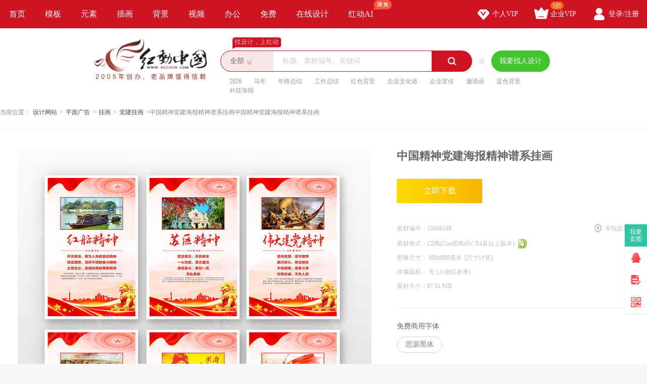

--- FILE ---
content_type: text/html; charset=gbk
request_url: https://sucai.redocn.com/13068188.html
body_size: 12480
content:
        <!DOCTYPE html>
    <html>

    <head>
        <meta name="renderer" content="webkit" />
        <meta http-equiv="X-UA-Compatible" content="IE=edge,chrome=1" />
        <meta http-equiv="Content-Type" content="text/html; charset=gbk" />
        <title>中国精神党建海报精神谱系挂画图片下载_红动中国</title>
        <meta name="keywords" content="中国精神党建海报精神谱系挂画，中国革命精神挂画" />
        <meta name="description" content="红动中国提供原创中国精神党建海报精神谱系挂画下载，作品以中国革命精神为主题而设计，可作为传承红色基因，党光辉的历程，党史学习教育，红色革命精神，中国革命精神等主题图片使用，中国精神党建海报精神谱系挂画编号13068188，格式CDR，尺寸600x900毫米，大小87.01 MB，欢迎会员进行下载。" />
        <meta http-equiv="Cache-Control" content="no-transform " />
        <meta name="applicable-device" content="pc">
                    <link rel="alternate" media="only screen and(max-width: 640px)" href="https://m.redocn.com/13068188.html">
            <meta name="mobile-agent" content="format=html5;url=https://m.redocn.com/13068188.html" />
        
        
            <link rel="canonical" href="https://sucai.redocn.com/13068188.html">
                
                <meta property="og:type" content="image" /><meta property="og:image" content="https://img.redocn.com/sheji/20230811/zhongguojingshendangjianhaibaojingshenpuxiguahua_13068188.jpg"/>
        <link rel="stylesheet" type="text/css" href="https://static.redocn.com/public/css/reset.min.css?v=202508082" />
        <link rel="stylesheet" type="text/css" href="https://static.redocn.com/public/css/redocn.min.css?v=202508082" />
        <script type="text/javascript" src="https://static.redocn.com/public/js/jquery.1.8.1.min.js?v=202508082" charset="gbk"></script>
        <script type="text/javascript" src="https://static.redocn.com/public/js/layer/layer.js?v=202508082" charset="gbk"></script>
        <script>
            var current_project = "shejigaoView";
            var site = "0";
        </script>
                        <script>
            var _hmt = _hmt || [];
            (function() {
                var hm = document.createElement("script");
                hm.src = "https://hm.baidu.com/hm.js?d77a0d3247d8a192df6cbc62c15b7879";
                var s = document.getElementsByTagName("script")[0];
                s.parentNode.insertBefore(hm, s);
            })();
        </script>
        <style>
            a{
                text-decoration: none;
            }
        </style>
    </head>

<body>

            
    <div class="hd-nav">
        <div class="g-u-wrap-1280">
            <div class="nav-tab">
                                            <div class="nav-item ">
                                <a href="https://www.redocn.com/"  class="classify">
                                    首页                                                                                                        </a>

                            </div>
                                                    <div class="nav-item ">
                                <a href="https://sucai.redocn.com/shejigao/"  class="classify">
                                    模板                                                                                                        </a>

                            </div>
                                                    <div class="nav-item ">
                                <a href="https://sucai.redocn.com/miankou/"  class="classify">
                                    元素                                                                                                        </a>

                            </div>
                                                    <div class="nav-item ">
                                <a href="https://sucai.redocn.com/katong/"  class="classify">
                                    插画                                                                                                        </a>

                            </div>
                                                    <div class="nav-item ">
                                <a href="https://sucai.redocn.com/beijingtu/"  class="classify">
                                    背景                                                                                                        </a>

                            </div>
                                                    <div class="nav-item ">
                                <a href="https://sucai.redocn.com/shipin/"  class="classify">
                                    视频                                                                                                        </a>

                            </div>
                                                    <div class="nav-item ">
                                <a href="https://sucai.redocn.com/bangong/"  class="classify">
                                    办公                                                                                                        </a>

                            </div>
                                                    <div class="nav-item ">
                                <a href="https://sucai.redocn.com/free"  class="classify">
                                    免费                                                                                                        </a>

                            </div>
                                                    <div class="nav-item ">
                                <a href="https://sucai.redocn.com/editor/"  class="classify">
                                    在线设计                                                                                                        </a>

                            </div>
                                                    <div class="nav-item ">
                                <a href="https://sucai.redocn.com/ai/"  class="classify">
                                    红动AI                                                                        <img src="https://static.redocn.com/public/images/svg/xianmian.svg" alt="" class="icon">                                </a>

                            </div>
                                    </div>
            <div class="user-menu" id="hd-user-menu"></div>
        </div>
    </div>
    <div class="hd-header hd-search default-search hd-header-search">
        <div class="g-u-wrap-1280">
            <div class="hd-logo">
                <a href="https://www.redocn.com/">
                    <img src="https://static.redocn.com/public/images/redocn/logo2020.png" alt="红动中国">
                </a>
            </div>
            <div class="hd-top-search">
                <div class="icon-slogan">找设计，上红动</div>
                <div class="search-section">
                    <div class="search-box search-box-filter">
                        
                            <div class="filter">
                                <div class="cur">
                                    <span>

                                        <i>全部</i>
                                        </if>

                                    </span>
                                </div>
                                <ul>
                                    <li data-type="0" class="current"><span>全部</span></li>
                                    <li data-type="1" ><span>设计稿</span></li>
                                    <li data-type="3" ><span>摄影图</span></li>
                                    <li data-type="5" ><span>元素库</span></li>
                                    <li data-type="2" ><span>VIP素材</span></li>
                                   

                                </ul>
                            </div>
                            <input type="hidden" id="search_t" name="t" value="0">
                            <input type="text" value="" name="keyword" class="sear-keyword" id="keyword" placeholder="标题、素材编号、关键词" autocomplete="off" />
                            <div class="search-btn">
                                <i class="iconfont">&#xe615;</i>
                            </div>
                            <div class="history-hot"></div>
                            <div class="search-match"></div>
                        
                    </div>
                    <div class="or">或</div>
                    <div class="publish-order demand-box">
                        <a  href="https://order.redocn.com/orders/addorder.htm?ent=6"  rel="nofollow"  class="publish-btn" >我要找人设计</a>
                    </div>
                </div>
                <div class="hot-keywords">
                    <span><a  href="https://so.redocn.com/2026/32303236.htm">2026</a></span><span><a  href="https://so.redocn.com/ma/c2edc4ea.htm">马年</a></span><span><a  href="https://so.redocn.com/nian/c4ead6d5d7dcbde1.htm">年终总结</a></span><span><a  href="https://so.redocn.com/gongzuo/b9a4d7f7d7dcbde1.htm">工作总结</a></span><span><a  href="https://so.redocn.com/beijing/baecc9abb1b3beb0.htm">红色背景</a></span><span><a  href="https://so.redocn.com/wenhua/c6f3d2b5cec4bbafc7bd.htm">企业文化墙</a></span><span><a  href="https://so.redocn.com/qiye/c6f3d2b5d0fbb4ab.htm">企业宣传</a></span><span><a  href="https://so.redocn.com/qingtie/d1fbc7ebbaaf.htm">邀请函</a></span><span><a  href="https://so.redocn.com/beijing/c0b6c9abb1b3beb0.htm">蓝色背景</a></span><span><a  href="https://so.redocn.com/haibao/bfc6bcbcbaa3b1a8.htm">科技海报</a></span>                </div>
            </div>
        </div>
    </div>

            
<link rel="stylesheet" type="text/css" href="https://static.redocn.com/sucai/css/sucai_new.min.css?v=202508082" /><style>
	body{background:#fff;}
	.layui-layer-title{font-weight:bold;}
</style><script>
	function centerImg(obj,w,h){
		var scale = w/h;
		var width = $(obj).width();
		var height = $(obj).height();
		var img_scale = width / height;
		if(img_scale > scale){
			$(obj).width(w);
			var new_h = $(obj).height();
			var top = parseInt(h - new_h)/2;
			$(obj).css("marginTop",top);
		}
		else{
			$(obj).height(h);
		}
	}
	function centerImg2(obj){
		var height = $(obj).attr('height');
		var top = parseInt(130 - height)/2;
		$(obj).css("marginTop",top);
	}
	function fillImg(obj){
		var width = $(obj).width();
		var height = $(obj).height();
		if(width > height){
			$(obj).height(60);
		}
		else{
			$(obj).width(60);
		}
	}
	function centerImg3(obj){
		var width = $(obj).attr('data-width');
		var height = $(obj).attr('data-height');
		var img_scale = width / height;
		var box_w = 300;
		var box_h = 422;
		var box_scale = 300/422;
		if(img_scale > box_scale){ //图片宽高比容器更大，以宽为准
			if(width < box_w){
				var top = parseInt(box_h - height)/2;
			}
			else{
				$(obj).width(box_w);
				var h = $(obj).height();
				var top = parseInt(box_h - h)/2;
			}
			$(obj).css("marginTop",top);
		}
		else{
			if(height < box_h){
				var top = parseInt(box_h - height)/2;
				$(obj).css("marginTop",top);
			}
			else{
				$(obj).height(box_h);
			}
		}
	}
</script><div class="hd-crumb g-u-wrap-1280"><i class="iconfont">&#xe632;</i>当前位置：<a style='text-decoration:none' href='/'>设计网站</a><span>&gt;</span><a style='text-decoration:none' href='https://sucai.redocn.com/pingmian/'>平面广告</a><span>&gt;</span><a style='text-decoration:none' href='https://sucai.redocn.com/guahua/'>挂画</a><span>&gt;</span><a style='text-decoration:none' href='https://sucai.redocn.com/guahua/dangjianguahua/'>党建挂画</a><span>&gt;</span>中国精神党建海报精神谱系挂画中国精神党建海报精神谱系挂画</div><div class="hd-sucaiview g-u-wrap-1280"><div class="content_good content_good_sjg"><div class="good_left good_color v22"><!--套图样式--><!--无套图样式--><div class="big_img_bg"><div class="img_box"><img src="https://img.redocn.com/sheji/20230811/zhongguojingshendangjianhaibaojingshenpuxiguahua_13068188.jpg" data-original="https://img.redocn.com/sheji/20230811/zhongguojingshendangjianhaibaojingshenpuxiguahua_13068188.jpg" alt="中国精神党建海报精神谱系挂画" title="中国精神党建海报精神谱系挂画" align="middle" id="img_view" class="myThumbImg" height=985 width=700  /></div></div><div class="good_contents_keywords"><p>红动中国提供原创<strong>中国精神党建海报精神谱系挂画</strong>下载，作品以中国革命精神为主题而设计，可作为传承红色基因，党光辉的历程，党史学习教育，红色革命精神，中国革命精神等主题图片使用，中国精神党建海报精神谱系挂画，编号13068188，格式CDR，尺寸600x900毫米，大小87.01 MB，欢迎会员进行下载。</p></div><div class="copyright"><p></p></div></div><div class="good_right_new"><div class="title"><h1>中国精神党建海报精神谱系挂画</h1></div><div class="about_download"><div class="operate_group"><a href="javascript:;" data-tid="13068188" data-isshangyong="0" data-isCompanyVip="0" data-type="1" class="vip download_btn go-download" rel="nofollow">							立即下载
						</a></div><div class="good_canshu"><ul><li><label>素材编号：</label><span>13068188</span></li><li class="sucai_soft"><label>素材格式：</label><span>CDR(CorelDRAW X4及以上版本)</span><img src="https://img.redocn.com/202101/20210120/20210120_fc58eef8e4c0e9e4548cXbCzGphDz6bo.png" width="20" height="20" /></li><li><label>图像尺寸： </label><span>600x900毫米<i class="compute">[尺寸计算]</i></span></li><li><label>肖像版权： </label><span>无 (人物仅参考)</span></li><!--						2023-08-11 09:37:15--><li class="add_time_lis"></li><li><label>素材大小：</label><span>87.01 MB</span></li><li class="down_time_li" ></li></ul><a href="javascript:;" class="report_btn">举报反馈</a></div></div><div class="free_font"><div class="tit">免费商用字体</div><ul><li>思源黑体</li></ul></div><style>
			.dangtip{margin-top:18px;line-height:22px;padding:0 0 30px;border-bottom:1px solid #eee;}
			.dangtip p{color:#da0024;}
			.dangtip p a{color:#da0024;text-decoration:underline;}
			.dangtip .way{color:#999;}
			.dangtip .way span{display:block;}
			.dangtip .way a{display:inline-block;margin-right:10px;text-decoration:underline;color:#999;}
			.dangtip .way a:hover{color:#FF0129;}
		</style><div class="dangtip"></div><!--公益素材专属说明--><div class="about_designer"><span style="font-size: 1.17em;">供稿设计师</span><div class="info"><dl><dd><img src="https://img.redocn.com/avatar/008/81/60/148237630031_avatar_big.jpg" alt="" /><span>独家</span></dd><dt><div class="name">连儿风格</div><div class="go_work">作品：8842张</div></dt></dl></div></div><div class="zhuanji_sucai"><div class="tit"><a rel="nofollow" href="https://so.redocn.com/haibao/zj/17851.htm" class="name">井冈山精神挂画素材</a><a rel="nofollow" href="https://so.redocn.com/haibao/zj/17851.htm" target="_blank" class="iconfont more_btn">&#xe648;</a></div><div class="show_sucai_box"><a href="https://sucai.redocn.com/13092403.html" title="传承革命精神中国精神党建挂画"><img src="https://img.redocn.com/sheji/20230905/chuanchenggemingjingshenzhongguojingshendangjianguahua_13092403_small.jpg" alt="" width="106" height="190" onload="centerImg2(this);" /></a><a href="https://sucai.redocn.com/13222940.html" title="学习中国精神之井冈山精神党建海报"><img src="https://img.redocn.com/sheji/20240117/xuexizhongguojingshenzhijinggangshanjingshendangjianhaibao_13222940_small.jpg" alt="" width="106" height="149" onload="centerImg2(this);" /></a><a href="https://sucai.redocn.com/13184224.html" title="中国精神井冈山精神党建海报"><img src="https://img.redocn.com/sheji/20231207/zhongguojingshenjinggangshanjingshendangjianhaibao_13184224_small.jpg" alt="" width="106" height="149" onload="centerImg2(this);" /></a><a href="https://sucai.redocn.com/13154266.html" title="简约党建中国精神宣传海报"><img src="https://img.redocn.com/sheji/20231107/jianyuedangjianzhongguojingshenxuanchuanhaibao_13154266_small.jpg" alt="" width="106" height="149" onload="centerImg2(this);" /></a><a href="https://sucai.redocn.com/13151664.html" title="弘扬学习井冈山精神党建海报"><img src="https://img.redocn.com/sheji/20231106/hongyangxuexijinggangshanjingshendangjianhaibao_13151664_small.jpg" alt="" width="106" height="149" onload="centerImg2(this);" /></a><a href="https://sucai.redocn.com/13151018.html" title="简约中国精神海报宣传套图"><img src="https://img.redocn.com/sheji/20231103/jianyuezhongguojingshenhaibaoxuanchuantaotu_13151018_small.jpg" alt="" width="106" height="149" onload="centerImg2(this);" /></a><a href="https://sucai.redocn.com/13151017.html" title="中国精神海报套图"><img src="https://img.redocn.com/sheji/20231103/zhongguojingshenhaibaotaotu4_13151017_small.jpg" alt="" width="106" height="149" onload="centerImg2(this);" /></a><a href="https://sucai.redocn.com/13148715.html" title="红色党建风井冈山精神宣传海报"><img src="https://img.redocn.com/sheji/20231101/hongsedangjianfengjinggangshanjingshenxuanchuanhaibao_13148715_small.jpg" alt="" width="106" height="149" onload="centerImg2(this);" /></a><a href="https://sucai.redocn.com/13148712.html" title="党建风井冈山精神宣传海报"><img src="https://img.redocn.com/sheji/20231101/dangjianfengjinggangshanjingshenxuanchuanhaibao_13148712_small.jpg" alt="" width="106" height="149" onload="centerImg2(this);" /></a><a href="https://sucai.redocn.com/13148707.html" title="党建风井冈山精神宣传海报"><img src="https://img.redocn.com/sheji/20231101/dangjianfengjinggangshanjingshenxuanchuanhaibao_13148707_small.jpg" alt="" width="106" height="149" onload="centerImg2(this);" /></a></div></div><div class="good_sucai good_color"><div class="tit"><h2>中国革命精神挂画推荐</h2></div><div class="list"><a style="text-decoration:none" href="https://so.redocn.com/hongse/baecc9abbeabc9f1.htm">红色精神</a><a style="text-decoration:none" href="https://so.redocn.com/zhongguo/d6d0b9fabeabc9f1.htm">中国精神</a><a style="text-decoration:none" href="https://so.redocn.com/jingshen/b3a4d5f7beabc9f1.htm">长征精神</a><a style="text-decoration:none" href="https://so.redocn.com/hongse/b4abb3d0baecc9abbbf9d2f2.htm">传承红色基因</a><a style="text-decoration:none" href="https://so.redocn.com/dangjian/baecc9abb8efc3fcbeabc9f1.htm">红色革命精神</a><a style="text-decoration:none" href="https://so.redocn.com/dangjian/bda8b5b3beabc9f1.htm">建党精神</a><a style="text-decoration:none" href="https://so.redocn.com/jiayougan/baecb4acbeabc9f1.htm">红船精神</a><a style="text-decoration:none" href="https://so.redocn.com/jiaoyu/b5b3cab7d1a7cfb0bdccd3fd.htm">党史学习教育</a><a style="text-decoration:none" href="https://so.redocn.com/jiayougan/beaeb8d4c9bdbeabc9f1.htm">井冈山精神</a><a style="text-decoration:none" href="https://so.redocn.com/jingshen/d1d3b0b2beabc9f1.htm">延安精神</a><a style="text-decoration:none" href="https://so.redocn.com/dangjian/b5b3b9e2bbd4b5c4c0fab3cc.htm">党光辉的历程</a><a style="text-decoration:none" href="https://so.redocn.com/jiayougan/cbd5c7f8beabc9f1.htm">苏区精神</a><a style="text-decoration:none" href="https://so.redocn.com/dangjian/d6d0b9fab8efc3fcbeabc9f1.htm">中国革命精神</a></div></div></div></div><div style="margin-top: 20px;"><h2>中国革命精神挂画图片推荐</h2></div><div class="fixbox_images"><div class=" items " id="box_item"><a  href="https://sucai.redocn.com/13052084.html" target="_blank" title="红色弘扬中国精神传承革命精神挂画" class="img_box"><div class="sign-group" data-tid="13052084"></div><img src="https://img.redocn.com/sheji/20230724/hongsehongyangzhongguojingshenchuanchenggemingjingshenguahua_13052084.jpg.400.jpg" data-height="450" data-width="320" alt="红色弘扬中国精神传承革命精神挂画" title="红色弘扬中国精神传承革命精神挂画" onload="centerImg3(this);" /><div class="sucai-title">红色弘扬中国精神传承革命精神挂画</div></a></div><div class=" items " id="box_item"><a  href="https://sucai.redocn.com/13052083.html" target="_blank" title="弘扬中国精神中国革命精神挂画" class="img_box"><div class="sign-group" data-tid="13052083"></div><img src="https://img.redocn.com/sheji/20230724/hongyangzhongguojingshenzhongguogemingjingshenguahua_13052083.jpg.400.jpg" data-height="450" data-width="320" alt="弘扬中国精神中国革命精神挂画" title="弘扬中国精神中国革命精神挂画" onload="centerImg3(this);" /><div class="sucai-title">弘扬中国精神中国革命精神挂画</div></a></div><div class=" items " id="box_item"><a  href="https://sucai.redocn.com/13052082.html" target="_blank" title="弘扬中国精神红色革命精神挂画" class="img_box"><div class="sign-group" data-tid="13052082"></div><img src="https://img.redocn.com/sheji/20230724/hongyangzhongguojingshenhongsegemingjingshenguahua_13052082.jpg.400.jpg" data-height="450" data-width="320" alt="弘扬中国精神红色革命精神挂画" title="弘扬中国精神红色革命精神挂画" onload="centerImg3(this);" /><div class="sucai-title">弘扬中国精神红色革命精神挂画</div></a></div><div class=" items " id="box_item"><a  href="https://sucai.redocn.com/13049869.html" target="_blank" title="弘扬中国精神红色革命精神宣传挂画" class="img_box"><div class="sign-group" data-tid="13049869"></div><img src="https://img.redocn.com/sheji/20230721/hongyangzhongguojingshenhongsegemingjingshenxuanchuanguahua_13049869.jpg.400.jpg" data-height="450" data-width="320" alt="弘扬中国精神红色革命精神宣传挂画" title="弘扬中国精神红色革命精神宣传挂画" onload="centerImg3(this);" /><div class="sucai-title">弘扬中国精神红色革命精神宣传挂画</div></a></div><div class=" items " id="box_item"><a  href="https://sucai.redocn.com/13049866.html" target="_blank" title="弘扬中国精神中国革命精神挂画" class="img_box"><div class="sign-group" data-tid="13049866"></div><img src="https://img.redocn.com/sheji/20230721/hongyangzhongguojingshenzhongguogemingjingshenguahua_13049866.jpg.400.jpg" data-height="450" data-width="320" alt="弘扬中国精神中国革命精神挂画" title="弘扬中国精神中国革命精神挂画" onload="centerImg3(this);" /><div class="sucai-title">弘扬中国精神中国革命精神挂画</div></a></div><div class=" items " id="box_item"><a  href="https://sucai.redocn.com/13049861.html" target="_blank" title="弘扬中国精神红色革命精神党建挂画" class="img_box"><div class="sign-group" data-tid="13049861"></div><img src="https://img.redocn.com/sheji/20230721/hongyangzhongguojingshenhongsegemingjingshendangjianguahua_13049861.jpg.400.jpg" data-height="450" data-width="320" alt="弘扬中国精神红色革命精神党建挂画" title="弘扬中国精神红色革命精神党建挂画" onload="centerImg3(this);" /><div class="sucai-title">弘扬中国精神红色革命精神党建挂画</div></a></div><div class=" items " id="box_item"><a  href="https://sucai.redocn.com/13049277.html" target="_blank" title="红色弘扬中国精神党建挂画设计" class="img_box"><div class="sign-group" data-tid="13049277"></div><img src="https://img.redocn.com/sheji/20230720/hongsehongyangzhongguojingshendangjianguahuasheji_13049277.jpg.400.jpg" data-height="450" data-width="320" alt="红色弘扬中国精神党建挂画设计" title="红色弘扬中国精神党建挂画设计" onload="centerImg3(this);" /><div class="sucai-title">红色弘扬中国精神党建挂画设计</div></a></div><div class=" items " id="box_item"><a  href="https://sucai.redocn.com/13049268.html" target="_blank" title="中国共产党人的精神谱系党建宣传挂画" class="img_box"><div class="sign-group" data-tid="13049268"></div><img src="//static.redocn.com/so/images/grey.gif" data-height="450" data-width="320" alt="中国共产党人的精神谱系党建宣传挂画" title="中国共产党人的精神谱系党建宣传挂画" data-original="https://img.redocn.com/sheji/20230720/zhongguogongchandangrendejingshenpuxidangjianxuanchuanguahua_13049268.jpg.400.jpg" class="lazy" onload="centerImg3(this);" /><div class="sucai-title">中国共产党人的精神谱系党建宣传挂画</div></a></div><div class=" items " id="box_item"><a  href="https://sucai.redocn.com/13049265.html" target="_blank" title="传承红色基因弘扬革命精神中国精神党建挂画" class="img_box"><div class="sign-group" data-tid="13049265"></div><img src="//static.redocn.com/so/images/grey.gif" data-height="450" data-width="320" alt="传承红色基因弘扬革命精神中国精神党建挂画" title="传承红色基因弘扬革命精神中国精神党建挂画" data-original="https://img.redocn.com/sheji/20230720/chuanchenghongsejiyinhongyanggemingjingshenzhongguojingshendangjianguahua_13049265.jpg.400.jpg" class="lazy" onload="centerImg3(this);" /><div class="sucai-title">传承红色基因弘扬革命精神中国精神党建挂画</div></a></div><div class=" items " id="box_item"><a  href="https://sucai.redocn.com/13047202.html" target="_blank" title="红色弘扬中国精神传承革命精神挂画" class="img_box"><div class="sign-group" data-tid="13047202"></div><img src="//static.redocn.com/so/images/grey.gif" data-height="450" data-width="320" alt="红色弘扬中国精神传承革命精神挂画" title="红色弘扬中国精神传承革命精神挂画" data-original="https://img.redocn.com/sheji/20230718/hongsehongyangzhongguojingshenchuanchenggemingjingshenguahua_13047202.jpg.400.jpg" class="lazy" onload="centerImg3(this);" /><div class="sucai-title">红色弘扬中国精神传承革命精神挂画</div></a></div><div class=" items " id="box_item"><a  href="https://sucai.redocn.com/13047200.html" target="_blank" title="弘扬中国精神红色革命精神党建挂画" class="img_box"><div class="sign-group" data-tid="13047200"></div><img src="//static.redocn.com/so/images/grey.gif" data-height="450" data-width="320" alt="弘扬中国精神红色革命精神党建挂画" title="弘扬中国精神红色革命精神党建挂画" data-original="https://img.redocn.com/sheji/20230718/hongyangzhongguojingshenhongsegemingjingshendangjianguahua_13047200.jpg.400.jpg" class="lazy" onload="centerImg3(this);" /><div class="sucai-title">弘扬中国精神红色革命精神党建挂画</div></a></div><div class=" items " id="box_item"><a  href="https://sucai.redocn.com/13047199.html" target="_blank" title="弘扬中国精神红色革命精神宣传挂画设计" class="img_box"><div class="sign-group" data-tid="13047199"></div><img src="//static.redocn.com/so/images/grey.gif" data-height="450" data-width="320" alt="弘扬中国精神红色革命精神宣传挂画设计" title="弘扬中国精神红色革命精神宣传挂画设计" data-original="https://img.redocn.com/sheji/20230718/hongyangzhongguojingshenhongsegemingjingshenxuanchuanguahuasheji_13047199.jpg.400.jpg" class="lazy" onload="centerImg3(this);" /><div class="sucai-title">弘扬中国精神红色革命精神宣传挂画设计</div></a></div><div class=" items " id="box_item"><a  href="https://sucai.redocn.com/13012446.html" target="_blank" title="中国精神伟大革命精神党建挂画" class="img_box"><div class="sign-group" data-tid="13012446"></div><img src="//static.redocn.com/so/images/grey.gif" data-height="450" data-width="320" alt="中国精神伟大革命精神党建挂画" title="中国精神伟大革命精神党建挂画" data-original="https://img.redocn.com/sheji/20230609/zhongguojingshenweidagemingjingshendangjianguahua_13012446.jpg.400.jpg" class="lazy" onload="centerImg3(this);" /><div class="sucai-title">中国精神伟大革命精神党建挂画</div></a></div><div class=" items " id="box_item"><a  href="https://sucai.redocn.com/13009896.html" target="_blank" title="弘扬红船精神中国精神革命精神挂画" class="img_box"><div class="sign-group" data-tid="13009896"></div><img src="//static.redocn.com/so/images/grey.gif" data-height="450" data-width="320" alt="弘扬红船精神中国精神革命精神挂画" title="弘扬红船精神中国精神革命精神挂画" data-original="https://img.redocn.com/sheji/20230607/hongyanghongchuanjingshenzhongguojingshengemingjingshenguahua_13009896.jpg.400.jpg" class="lazy" onload="centerImg3(this);" /><div class="sucai-title">弘扬红船精神中国精神革命精神挂画</div></a></div><div class=" items " id="box_item"><a  href="https://sucai.redocn.com/13009881.html" target="_blank" title="弘扬中国精神抗战精神党建挂画" class="img_box"><div class="sign-group" data-tid="13009881"></div><img src="//static.redocn.com/so/images/grey.gif" data-height="450" data-width="320" alt="弘扬中国精神抗战精神党建挂画" title="弘扬中国精神抗战精神党建挂画" data-original="https://img.redocn.com/sheji/20230607/hongyangzhongguojingshenkangzhanjingshendangjianguahua_13009881.jpg.400.jpg" class="lazy" onload="centerImg3(this);" /><div class="sucai-title">弘扬中国精神抗战精神党建挂画</div></a></div><div class=" items " id="box_item"><a  href="https://sucai.redocn.com/13009871.html" target="_blank" title="长征精神中国精神红色挂画" class="img_box"><div class="sign-group" data-tid="13009871"></div><img src="//static.redocn.com/so/images/grey.gif" data-height="450" data-width="320" alt="长征精神中国精神红色挂画" title="长征精神中国精神红色挂画" data-original="https://img.redocn.com/sheji/20230607/changzhengjingshenzhongguojingshenhongseguahua_13009871.jpg.400.jpg" class="lazy" onload="centerImg3(this);" /><div class="sucai-title">长征精神中国精神红色挂画</div></a></div><div class=" items " id="box_item"><a  href="https://sucai.redocn.com/13009623.html" target="_blank" title="中国精神伟大革命精神党建挂画" class="img_box"><div class="sign-group" data-tid="13009623"></div><img src="//static.redocn.com/so/images/grey.gif" data-height="450" data-width="320" alt="中国精神伟大革命精神党建挂画" title="中国精神伟大革命精神党建挂画" data-original="https://img.redocn.com/sheji/20230607/zhongguojingshenweidagemingjingshendangjianguahua_13009623.jpg.400.jpg" class="lazy" onload="centerImg3(this);" /><div class="sucai-title">中国精神伟大革命精神党建挂画</div></a></div><div class=" items " id="box_item"><a  href="https://sucai.redocn.com/13009490.html" target="_blank" title="大气长征精神长征路线长征胜利纪念挂画" class="img_box"><div class="sign-group" data-tid="13009490"></div><img src="//static.redocn.com/so/images/grey.gif" data-height="450" data-width="320" alt="大气长征精神长征路线长征胜利纪念挂画" title="大气长征精神长征路线长征胜利纪念挂画" data-original="https://img.redocn.com/sheji/20230607/daqichangzhengjingshenchangzhengluxianchangzhengshenglijinianguahua_13009490.jpg.400.jpg" class="lazy" onload="centerImg3(this);" /><div class="sucai-title">大气长征精神长征路线长征胜利纪念挂画</div></a></div><div class=" items " id="box_item"><a  href="https://sucai.redocn.com/13009454.html" target="_blank" title="红色文化中国精神伟大革命精神挂画" class="img_box"><div class="sign-group" data-tid="13009454"></div><img src="//static.redocn.com/so/images/grey.gif" data-height="450" data-width="320" alt="红色文化中国精神伟大革命精神挂画" title="红色文化中国精神伟大革命精神挂画" data-original="https://img.redocn.com/sheji/20230607/hongsewenhuazhongguojingshenweidagemingjingshenguahua_13009454.jpg.400.jpg" class="lazy" onload="centerImg3(this);" /><div class="sucai-title">红色文化中国精神伟大革命精神挂画</div></a></div><div class=" items " id="box_item"><a  href="https://sucai.redocn.com/12987614.html" target="_blank" title="传承红色基因弘扬革命精神宣传挂画设计" class="img_box"><div class="sign-group" data-tid="12987614"></div><img src="//static.redocn.com/so/images/grey.gif" data-height="450" data-width="320" alt="传承红色基因弘扬革命精神宣传挂画设计" title="传承红色基因弘扬革命精神宣传挂画设计" data-original="https://img.redocn.com/sheji/20230518/chuanchenghongsejiyinhongyanggemingjingshenxuanchuanguahuasheji_12987614.jpg.400.jpg" class="lazy" onload="centerImg3(this);" /><div class="sucai-title">传承红色基因弘扬革命精神宣传挂画设计</div></a></div><div class=" items " id="box_item"><a  href="https://sucai.redocn.com/12987613.html" target="_blank" title="弘扬中国精神红色革命精神宣传挂画设计" class="img_box"><div class="sign-group" data-tid="12987613"></div><img src="//static.redocn.com/so/images/grey.gif" data-height="450" data-width="320" alt="弘扬中国精神红色革命精神宣传挂画设计" title="弘扬中国精神红色革命精神宣传挂画设计" data-original="https://img.redocn.com/sheji/20230518/hongyangzhongguojingshenhongsegemingjingshenxuanchuanguahuasheji_12987613.jpg.400.jpg" class="lazy" onload="centerImg3(this);" /><div class="sucai-title">弘扬中国精神红色革命精神宣传挂画设计</div></a></div><div class=" items " id="box_item"><a  href="https://sucai.redocn.com/12982823.html" target="_blank" title="弘扬中国精神红色革命精神党建挂画" class="img_box"><div class="sign-group" data-tid="12982823"></div><img src="//static.redocn.com/so/images/grey.gif" data-height="450" data-width="320" alt="弘扬中国精神红色革命精神党建挂画" title="弘扬中国精神红色革命精神党建挂画" data-original="https://img.redocn.com/sheji/20230515/hongyangzhongguojingshenhongsegemingjingshendangjianguahua_12982823.jpg.400.jpg" class="lazy" onload="centerImg3(this);" /><div class="sucai-title">弘扬中国精神红色革命精神党建挂画</div></a></div><div class=" items " id="box_item"><a  href="https://sucai.redocn.com/12982822.html" target="_blank" title="弘扬中国精神红色革命精神挂画" class="img_box"><div class="sign-group" data-tid="12982822"></div><img src="//static.redocn.com/so/images/grey.gif" data-height="450" data-width="320" alt="弘扬中国精神红色革命精神挂画" title="弘扬中国精神红色革命精神挂画" data-original="https://img.redocn.com/sheji/20230515/hongyangzhongguojingshenhongsegemingjingshenguahua_12982822.jpg.400.jpg" class="lazy" onload="centerImg3(this);" /><div class="sucai-title">弘扬中国精神红色革命精神挂画</div></a></div><div class=" items " id="box_item"><a  href="https://sucai.redocn.com/12978269.html" target="_blank" title="弘扬中国精神红色革命精神党建挂画" class="img_box"><div class="sign-group" data-tid="12978269"></div><img src="//static.redocn.com/so/images/grey.gif" data-height="450" data-width="320" alt="弘扬中国精神红色革命精神党建挂画" title="弘扬中国精神红色革命精神党建挂画" data-original="https://img.redocn.com/sheji/20230509/hongyangzhongguojingshenhongsegemingjingshendangjianguahua_12978269.jpg.400.jpg" class="lazy" onload="centerImg3(this);" /><div class="sucai-title">弘扬中国精神红色革命精神党建挂画</div></a></div><div class=" items " id="box_item"><a  href="https://sucai.redocn.com/12978267.html" target="_blank" title="弘扬中国精神红色革命精神宣传挂画设计" class="img_box"><div class="sign-group" data-tid="12978267"></div><img src="//static.redocn.com/so/images/grey.gif" data-height="450" data-width="320" alt="弘扬中国精神红色革命精神宣传挂画设计" title="弘扬中国精神红色革命精神宣传挂画设计" data-original="https://img.redocn.com/sheji/20230509/hongyangzhongguojingshenhongsegemingjingshenxuanchuanguahuasheji_12978267.jpg.400.jpg" class="lazy" onload="centerImg3(this);" /><div class="sucai-title">弘扬中国精神红色革命精神宣传挂画设计</div></a></div><div class=" items " id="box_item"><a  href="https://sucai.redocn.com/12956608.html" target="_blank" title="中国精神载人航天精神内涵党建标语挂画" class="img_box"><div class="sign-group" data-tid="12956608"></div><img src="//static.redocn.com/so/images/grey.gif" data-height="450" data-width="320" alt="中国精神载人航天精神内涵党建标语挂画" title="中国精神载人航天精神内涵党建标语挂画" data-original="https://img.redocn.com/sheji/20230417/zhongguojingshenzairenhangtianjingshenneihandangjianbiaoyuguahua_12956608.jpg.400.jpg" class="lazy" onload="centerImg3(this);" /><div class="sucai-title">中国精神载人航天精神内涵党建标语挂画</div></a></div><div class=" items " id="box_item"><a  href="https://sucai.redocn.com/12954662.html" target="_blank" title="中国精神遵义会议精神内涵党建标语挂画" class="img_box"><div class="sign-group" data-tid="12954662"></div><img src="//static.redocn.com/so/images/grey.gif" data-height="450" data-width="320" alt="中国精神遵义会议精神内涵党建标语挂画" title="中国精神遵义会议精神内涵党建标语挂画" data-original="https://img.redocn.com/sheji/20230413/zhongguojingshenzunyihuiyijingshenneihandangjianbiaoyuguahua_12954662.jpg.400.jpg" class="lazy" onload="centerImg3(this);" /><div class="sucai-title">中国精神遵义会议精神内涵党建标语挂画</div></a></div><div class=" items " id="box_item"><a  href="https://sucai.redocn.com/12954660.html" target="_blank" title="中国精神脱贫攻坚精神内涵党建标语挂画" class="img_box"><div class="sign-group" data-tid="12954660"></div><img src="//static.redocn.com/so/images/grey.gif" data-height="450" data-width="320" alt="中国精神脱贫攻坚精神内涵党建标语挂画" title="中国精神脱贫攻坚精神内涵党建标语挂画" data-original="https://img.redocn.com/sheji/20230413/zhongguojingshentuopingongjianjingshenneihandangjianbiaoyuguahua_12954660.jpg.400.jpg" class="lazy" onload="centerImg3(this);" /><div class="sucai-title">中国精神脱贫攻坚精神内涵党建标语挂画</div></a></div><div class=" items " id="box_item"><a  href="https://sucai.redocn.com/12952336.html" target="_blank" title="伟大建党精神中国精神党建挂画" class="img_box"><div class="sign-group" data-tid="12952336"></div><img src="//static.redocn.com/so/images/grey.gif" data-height="450" data-width="320" alt="伟大建党精神中国精神党建挂画" title="伟大建党精神中国精神党建挂画" data-original="https://img.redocn.com/sheji/20230411/weidajiandangjingshenzhongguojingshendangjianguahua_12952336.jpg.400.jpg" class="lazy" onload="centerImg3(this);" /><div class="sucai-title">伟大建党精神中国精神党建挂画</div></a></div><div class=" items " id="box_item"><a  href="https://sucai.redocn.com/12951661.html" target="_blank" title="弘扬中国精神红色革命精神宣传挂画海报" class="img_box"><div class="sign-group" data-tid="12951661"></div><img src="//static.redocn.com/so/images/grey.gif" data-height="450" data-width="320" alt="弘扬中国精神红色革命精神宣传挂画海报" title="弘扬中国精神红色革命精神宣传挂画海报" data-original="https://img.redocn.com/sheji/20230411/hongyangzhongguojingshenhongsegemingjingshenxuanchuanguahuahaibao_12951661.jpg.400.jpg" class="lazy" onload="centerImg3(this);" /><div class="sucai-title">弘扬中国精神红色革命精神宣传挂画海报</div></a></div><div class=" items " id="box_item"><a  href="https://sucai.redocn.com/12949689.html" target="_blank" title="中国精神红色精神党建文化挂画" class="img_box"><div class="sign-group" data-tid="12949689"></div><img src="//static.redocn.com/so/images/grey.gif" data-height="480" data-width="320" alt="中国精神红色精神党建文化挂画" title="中国精神红色精神党建文化挂画" data-original="https://img.redocn.com/sheji/20230407/zhongguojingshenhongsejingshendangjianwenhuaguahua_12949689.jpg.400.jpg" class="lazy" onload="centerImg3(this);" /><div class="sucai-title">中国精神红色精神党建文化挂画</div></a></div><div class=" items " id="box_item"><a  href="https://sucai.redocn.com/12949687.html" target="_blank" title="中国精神红色革命精神党建挂画" class="img_box"><div class="sign-group" data-tid="12949687"></div><img src="//static.redocn.com/so/images/grey.gif" data-height="480" data-width="320" alt="中国精神红色革命精神党建挂画" title="中国精神红色革命精神党建挂画" data-original="https://img.redocn.com/sheji/20230407/zhongguojingshenhongsegemingjingshendangjianguahua_12949687.jpg.400.jpg" class="lazy" onload="centerImg3(this);" /><div class="sucai-title">中国精神红色革命精神党建挂画</div></a></div><div class=" items " id="box_item"><a  href="https://sucai.redocn.com/12946687.html" target="_blank" title="中国精神红色革命精神党建挂画" class="img_box"><div class="sign-group" data-tid="12946687"></div><img src="//static.redocn.com/so/images/grey.gif" data-height="450" data-width="320" alt="中国精神红色革命精神党建挂画" title="中国精神红色革命精神党建挂画" data-original="https://img.redocn.com/sheji/20230406/zhongguojingshenhongsegemingjingshendangjianguahua_12946687.jpg.400.jpg" class="lazy" onload="centerImg3(this);" /><div class="sucai-title">中国精神红色革命精神党建挂画</div></a></div><div class=" items " id="box_item"><a  href="https://sucai.redocn.com/12945043.html" target="_blank" title="中国精神红色革命精神党建挂画" class="img_box"><div class="sign-group" data-tid="12945043"></div><img src="//static.redocn.com/so/images/grey.gif" data-height="450" data-width="320" alt="中国精神红色革命精神党建挂画" title="中国精神红色革命精神党建挂画" data-original="https://img.redocn.com/sheji/20230404/zhongguojingshenhongsegemingjingshendangjianguahua_12945043.jpg.400.jpg" class="lazy" onload="centerImg3(this);" /><div class="sucai-title">中国精神红色革命精神党建挂画</div></a></div><div class=" items " id="box_item"><a  href="https://sucai.redocn.com/12945031.html" target="_blank" title="弘扬中国精神红色革命精神宣传挂画海报" class="img_box"><div class="sign-group" data-tid="12945031"></div><img src="//static.redocn.com/so/images/grey.gif" data-height="450" data-width="320" alt="弘扬中国精神红色革命精神宣传挂画海报" title="弘扬中国精神红色革命精神宣传挂画海报" data-original="https://img.redocn.com/sheji/20230404/hongyangzhongguojingshenhongsegemingjingshenxuanchuanguahuahaibao_12945031.jpg.400.jpg" class="lazy" onload="centerImg3(this);" /><div class="sucai-title">弘扬中国精神红色革命精神宣传挂画海报</div></a></div><div class=" items " id="box_item"><a  href="https://sucai.redocn.com/12943017.html" target="_blank" title="红色革命精神中国精神挂画" class="img_box"><div class="sign-group" data-tid="12943017"></div><img src="//static.redocn.com/so/images/grey.gif" data-height="450" data-width="320" alt="红色革命精神中国精神挂画" title="红色革命精神中国精神挂画" data-original="https://img.redocn.com/sheji/20230403/hongsegemingjingshenzhongguojingshenguahua_12943017.jpg.400.jpg" class="lazy" onload="centerImg3(this);" /><div class="sucai-title">红色革命精神中国精神挂画</div></a></div><div class=" items " id="box_item"><a  href="https://sucai.redocn.com/12942865.html" target="_blank" title="大气传承红色基因弘扬中国精神党建挂画" class="img_box"><div class="sign-group" data-tid="12942865"></div><img src="//static.redocn.com/so/images/grey.gif" data-height="450" data-width="320" alt="大气传承红色基因弘扬中国精神党建挂画" title="大气传承红色基因弘扬中国精神党建挂画" data-original="https://img.redocn.com/sheji/20230403/daqichuanchenghongsejiyinhongyangzhongguojingshendangjianguahua_12942865.jpg.400.jpg" class="lazy" onload="centerImg3(this);" /><div class="sucai-title">大气传承红色基因弘扬中国精神党建挂画</div></a></div><div class=" items " id="box_item"><a  href="https://sucai.redocn.com/12942811.html" target="_blank" title="红军长征光辉历程胜利87周年挂画" class="img_box"><div class="sign-group" data-tid="12942811"></div><img src="//static.redocn.com/so/images/grey.gif" data-height="450" data-width="320" alt="红军长征光辉历程胜利87周年挂画" title="红军长征光辉历程胜利87周年挂画" data-original="https://img.redocn.com/sheji/20230403/hongjunchangzhengguanghuilichengshengli87zhounianguahua_12942811.jpg.400.jpg" class="lazy" onload="centerImg3(this);" /><div class="sucai-title">红军长征光辉历程胜利87周年挂画</div></a></div><div class=" items " id="box_item"><a  href="https://sucai.redocn.com/12942397.html" target="_blank" title="红军长征光辉历程胜利87周年挂画" class="img_box"><div class="sign-group" data-tid="12942397"></div><img src="//static.redocn.com/so/images/grey.gif" data-height="450" data-width="320" alt="红军长征光辉历程胜利87周年挂画" title="红军长征光辉历程胜利87周年挂画" data-original="https://img.redocn.com/sheji/20230403/hongjunchangzhengguanghuilichengshengli87zhounianguahua_12942397.jpg.400.jpg" class="lazy" onload="centerImg3(this);" /><div class="sucai-title">红军长征光辉历程胜利87周年挂画</div></a></div><div class=" items " id="box_item"><a  href="https://sucai.redocn.com/12941803.html" target="_blank" title="红色革命精神中国红色精神挂画" class="img_box"><div class="sign-group" data-tid="12941803"></div><img src="//static.redocn.com/so/images/grey.gif" data-height="450" data-width="320" alt="红色革命精神中国红色精神挂画" title="红色革命精神中国红色精神挂画" data-original="https://img.redocn.com/sheji/20230331/hongsegemingjingshenzhongguohongsejingshenguahua_12941803.jpg.400.jpg" class="lazy" onload="centerImg3(this);" /><div class="sucai-title">红色革命精神中国红色精神挂画</div></a></div></div><div class="show_bigimg_ie"><div class="mask"></div><img src="" alt="" id="big_img" /></div><div class="collect-tip">收藏成功</div><div id="compute-size-mask"></div><div id="compute-size"><div class="title"><span style="font-size: 18.72px">图片实际打印尺寸计算</span><a href="javascript:;" class="iconfont close_btn">&#xe631;</a></div><div class="content"><div class="notice"><span>温馨提示：</span><p>1、一张图片的打印出来的实际尺寸是由电子图片的像素和分辨率共同决定的，像素(Pixel)是指构成图片的小色点，分辨率(单位DPI)是指每英寸(Inch)上的像素数量，可以看做是这些小色点的分布密度；像素相同时，分辨率越高则像素密度越大，实际打印尺寸越小，图像也越清晰；</p><p>2、尺寸计算结果与您所选的分辨率有关，请根据您的实际用途及图片支持的最大分辨率进行选择并查看结果；</p><p>3、下方结果图片显示的是作品的预览图，显示结果仅供参考，以作品原图为准。</p></div><ul><li><label>像素：</label><div class="info cc_px">2630x2625 PX</div><input type="hidden" name="cc_w" class="cc_w" value="" /><input type="hidden" name="cc_h" class="cc_h" value="" /><input type="hidden" name="cc_o" class="cc_o" value="" /></li><li><label>分辨率：</label><div class="info"><select id="dpi"><option value="1">15dpi（灯布）</option><option value="2">30dpi（喷绘）</option><option value="3" selected="selected">72dpi（写真）</option><option value="4">150dpi（高精度写真）</option><option value="5">300dpi（印刷）</option></select></div></li><li><label>结果：</label><div class="info"><p>长：<span class="w_mm">4453.5</span> 毫米 / <span class="w_lm">445.35</span> 厘米 / <span class="w_yc">175.33</span> 英寸</p><p>宽：<span class="h_mm">4445</span> 毫米 / <span class="h_lm">444.5</span> 厘米 / <span class="h_yc">175</span> 英寸</p></div></li></ul><div class="show-size"><div class="imgbox"><span class="dot dot1"></span><span class="dot dot2"></span><span class="dot dot3"></span><span class="dot dot4"></span><span class="line line1"></span><span class="line line2"></span><span class="line line3"></span><span class="line line4"></span><span class="arrow arrow1"></span><span class="arrow arrow2"></span><span class="arrow arrow3"></span><span class="arrow arrow4"></span><div class="size w">445.35cm</div><div class="size h">444.5cm</div><img src="https://img.redocn.com/sheji/20230811/zhongguojingshendangjianhaibaojingshenpuxiguahua_13068188.jpg" alt="" width="580" /></div></div></div></div></div><script>var tid = "13068188";</script>
		
        			<div id="bottom_gg">
            <div class="guanggao_container g-u-wrap-1280">
                <a href="//sucai.redocn.com/ai/" target="_blank" data-page="4"  data-position="B1" data-gid="113">
                    <img src="https://img.redocn.com/202508/20250807/20250807_bff9b99e6634ddaa4a79HPfo9yJDL59z.jpg" alt="AI出图广告" />
                </a>
            </div>
			</div>
                
<div class="hd-footer">
		<div class="redocn_footer">
		<div class="g-u-wrap-1280">
			<div class="interlinkage">
				<a href="https://sucai.redocn.com/zuixinshejigao/" target="_blank">最新素材</a>
				<a href="https://so.redocn.com/tag/" target="_blank">热门标签</a>
				<a href="https://www.redocn.com/sitemap.htm" target="_blank">网站导航</a>
				<a href="https://user.redocn.com/chongzhi" target="_blank" rel="nofollow">账号充值</a>
				<a href="https://help.redocn.com/Index/zhinan" target="_blank "  rel="nofollow">新手指南</a>
				<a href="https://help.redocn.com/" target="_blank"  rel="nofollow">帮助中心</a>
				<a href="https://help.redocn.com/hd/" target="_blank"  rel="nofollow">红动简介</a>
				<a href="https://help.redocn.com/Index/helplist/id/73" target="_blank"  rel="nofollow">版权说明</a>
								<a href="https://m.redocn.com/13068188.html" class="change_btn"  ><em></em>手机版</a>
							</div>
			<div class="about_redocn">
				<div class="brief">
					<img src="https://static.redocn.com/zhuanji/images/3star.png">
					<div class="txt">
						<span style="font-size: 32px">专业在线设计服务平台</span>
						<span style="font-size: 16px">找设计，上红动</span>
					</div>
				</div>
				<div class="kf">
					<div class="title">联系客服</div>
					<div class="kf_contact">
						
						<a href="https://wpa.b.qq.com/cgi/wpa.php?ln=1&key=XzgwMDA4OTE5Ml80NzU3NzZfODAwMDg5MTkyXzJf" rel="nofollow" target="_blank" class="kf_qq">
							<dl>
								<dd></dd>
								<dt>
									<span>在线客服</span>
									<span class="num">800089192</span>
									<em>点击咨询</em>
								</dt>
							</dl>
						</a>
					</div>
					<div class="kf_time">
						<span>周一至周五8:30-11:30 13:00-18:00</span>
						<span>法定假日休息</span>
					</div>
				</div>
				
			</div>
			<div class="ft_copyright">
				<div class="txt">
					<span class="copy_right">Copyright &copy 2021 红动中国 | <a href="https://beian.miit.gov.cn" style="color:#666666;" rel="nofollow" target="_blank">浙ICP备2021015139号-1</a> <!--| 增值电信业务经营许可证：<a href="https://beian.miit.gov.cn" style="color:#666666;" rel="nofollow" target="_blank">浙B2-20160630</a>--></span>
					<span>若您的权利被侵害请联系红动中国 copyright@redocn.com</span>
					<p>本公司网络广告用字经北大方正电子有限公司授权许可 &ensp; &ensp;</p>
				</div>
				<a target="cyxyv" href="https://v.yunaq.com/certificate?domain=www.redocn.com&from=label&code=90020" class="anquan"><img src="https://static.redocn.com/public/images/label_sm_90020.png"></a>	
			</div>
		</div>
	</div>
</div>
</body>	
</html>
    <script>
         var page_type ="";
         var sucai_leixing ="";
         var dafenlei="";
         var xiaofenlei="";
         var seo_name="";
         var search_keyword ="";
		 var search_result_num = "0";
         var search_type="";
         var sucai_sale_mode="";
         var sucai_is_copyright=false;
         var sucai_price="";
         var sucai_author="";
    </script>
	<script type="text/javascript" src="https://static.redocn.com/public/js/redocn.min.js?v=202508082"></script>

<!--以图搜图利用ajaxSubmit()提交表单使用jquery.form.js-->
<script type="text/JavaScript" src="https://static.redocn.com/public/js/jquery.form.js"></script>
<!-- redocn统计开始-->
<script>
    var static_domian="https://static.redocn.com";
    (function() {
        var hm = document.createElement('script');
        hm.async = true;
        hm.src = static_domian+'/public/js/browse.min.js';
        var s = document.getElementsByTagName('script')[0];
        s.parentNode.insertBefore(hm, s);
    })();
</script>
<!--redocn统计结束-->
<script>
	if(isMobile(navigator.userAgent))
	{
		var mobileUrl = "https://m.redocn.com/13068188.html";
		checkPcUrl();
	}
</script>
<script type="text/javascript" src="https://static.redocn.com/public/js/Masonry.js?v=202508082" charset="gbk"></script><script type="text/javascript" src="https://static.redocn.com/public/js/jquery.lazyload.min.js?v=202508082" charset="gbk"></script><script type="text/javascript" src="https://static.redocn.com/sucai/js/view.min.js?v=202508082" charset="gbk"></script><script>	var thread_tid = '13068188';
	var get_fav_manager = "https://sucai.redocn.com/Api/addFav?tid=13068188";
	var cancel_fav = "https://sucai.redocn.com/Api/removeFav&tid=13068188";
	var api_add_fav  		= "https://sucai.redocn.com/Api/postAddFav?new=1";
	var api_remove_fav 		= "https://sucai.redocn.com/Api/removeFav";
	var api_get_fav_state   = "https://api.redocn.com/SucaiApi/getListFav";
	var api_get_sucai_mark_type   = "https://api.redocn.com/SucaiApi/getSucaiMarkType";
	var list_tids 			= "13068188,13052084,13052083,13052082,13049869,13049866,13049861,13049277,13049268,13049265,13047202,13047200,13047199,13012446,13009896,13009881,13009871,13009623,13009490,13009454,12987614,12987613,12982823,12982822,12978269,12978267,12956608,12954662,12954660,12952336,12951661,12949689,12949687,12946687,12945043,12945031,12943017,12942865,12942811,12942397,12941803";
	var referrer            =document.referrer;
	cookieinfo = getcookie('uchome_newauth');
	var sucai_w = 2630;
	var sucai_h = 2625;
	var width_v = Number("700");
	var height_v = Number("985");
	var chicun = "600x900毫米";
	var width_o = Number("600");
	var height_o = Number("900");
	var dpi_o = Number("72");
	if(chicun != 0){
		if(width_v >= height_v){
			sucai_w = width_o >= height_o ? width_o : height_o;
			sucai_h = width_o >= height_o ? height_o : width_o;
		}else{
			sucai_w = width_o < height_o ? width_o : height_o;
			sucai_h = width_o < height_o ? height_o : width_o;
		}
		if(chicun.indexOf('毫米') == -1){
			//像素
			var w_yc = sucai_w / dpi_o;
			var h_yc = sucai_h / dpi_o;
			var w_lm = w_yc * 2.54;
			var h_lm = h_yc * 2.54;
			var w_mm = w_lm * 10;
			var h_mm = h_lm * 10;
		}else{
			var w_lm = sucai_w / 10;
			var h_lm = sucai_h / 10;
			var w_yc = w_lm / 2.54;
			var h_yc = h_lm / 2.54;
			sucai_w = w_yc * dpi_o;
			sucai_h = h_yc * dpi_o;
			w_yc = sucai_w / 72;
			h_yc = sucai_h / 72;
			w_lm = w_yc * 2.54;
			h_lm = h_yc * 2.54;
			var w_mm = w_lm * 10;
			var h_mm = h_lm * 10;
		}
		$('#compute-size .cc_px').html(sucai_w.toFixed(0)+'x'+sucai_h.toFixed(0)+' PX');
		$("#compute-size .w_yc").html(w_yc.toFixed(2));
		$("#compute-size .h_yc").html(h_yc.toFixed(2));
		$("#compute-size .w_lm").html(w_lm.toFixed(2));
		$("#compute-size .h_lm").html(h_lm.toFixed(2));
		$("#compute-size .w_mm").html(w_mm.toFixed(2));
		$("#compute-size .h_mm").html(h_mm.toFixed(2));
		$("#compute-size .size.w").html(w_lm.toFixed(2)+'cm');
		$("#compute-size .size.h").html(h_lm.toFixed(2)+'cm');
	}


	if(width_v > height_v){
	}
	//当前套图序号 currentTid
	var cur_tt_num = 1;
	$(function(){
		//切换元素
		var p = parseInt("");
		$('.next_btn').click(function(){
			if($(this).hasClass('noclick')){
				return false
			}
			var page = parseInt($(this).attr('page'));
			$('.prev_btn').attr('page',page).removeClass('noclick');
			var next_page = page + 1 > p ? p : page+1;
			if(page == p){
				$(this).addClass('noclick');
			}
			$(this).attr('page',next_page);
			$(".box_"+page).show().siblings().hide();
			$(".box_0").show();
		});
		$('.prev_btn').click(function(){
			if($(this).hasClass('noclick')){
				return false
			}
			var page = parseInt($(this).attr('page'));
			$('.next_btn').attr('page',page).removeClass('noclick');
			var prev_page = page-1 < 1 ? 1 : page-1;
			if(prev_page == 1){
				$(this).addClass('noclick');
			}
			$(this).attr('page',prev_page);
			$(".box_"+prev_page).show().siblings().hide();
			$(".box_0").show();
		});
		$('#flash_view').bind('contextmenu',function() { return false; });
		//计算尺寸
		$(".compute").click(function(){
			$("#compute-size-mask").fadeIn();
			$('#compute-size').addClass("ease1 ease-show").show();
			setTimeout(function(){
				$('#compute-size').removeClass("ease1 ease-show").addClass("ease2");
			},200);
			//      layer.open({
			//          type: 1,
			//          title: '图片实际打印尺寸计算',
			//          area: ['auto'],
			//          shade:0.6,
			//          shadeClose: true,
			//          scrollbar:true,
			//          anim:5,
			//          content: $('#compute-size')
			//      });
		});
		//关闭尺寸计算
		$("#compute-size-mask,#compute-size .close_btn").click(function(){
			$("#compute-size-mask").fadeOut();
			$('#compute-size').addClass("ease-hide");
			setTimeout(function(){
				$('#compute-size').removeClass().hide();
			},200);
		});
		//切换分辨率看尺寸
		$('#compute-size #dpi').change(function(){
			var value = $(this).val();
			var dpi = 15;
			if(value == 1){
				dpi = 15;
			}
			else if(value == 2){
				dpi = 30;
			}
			else if(value == 3){
				dpi = 72;
			}
			else if(value == 4){
				dpi = 150;
			}
			else if(value == 5){
				dpi = 300;
			}
			//像素
			w_yc = sucai_w / dpi;
			h_yc = sucai_h / dpi;
			w_lm = w_yc * 2.54;
			h_lm = h_yc * 2.54;
			w_mm = w_lm * 10;
			h_mm = h_lm * 10;
			$("#compute-size .w_yc").html(w_yc.toFixed(2));
			$("#compute-size .h_yc").html(h_yc.toFixed(2));
			$("#compute-size .w_lm").html(w_lm.toFixed(2));
			$("#compute-size .h_lm").html(h_lm.toFixed(2));
			$("#compute-size .w_mm").html(w_mm.toFixed(2));
			$("#compute-size .h_mm").html(h_mm.toFixed(2));
			$("#compute-size .size.w").html(w_lm.toFixed(2)+'cm');
			$("#compute-size .size.h").html(h_lm.toFixed(2)+'cm');

		});

		//切换细节图
		$(".details-group .item").click(function(){
			var new_src = $(this).find("img").attr("data-original");
			$("#img_view").removeAttr("style");
			$("#img_view").attr("src",new_src);
			$("#img_view").attr("data-original",new_src);
			$(this).addClass("current").siblings().removeClass("current");
		});
		//套图手动无缝滚动
		var taotu = $(".taotu-group");
		var single_w = 130; //单个li宽度
		var box_w = 650; //显示容器宽度
		var tt_lis = taotu.find('.mainlist li').length;//图片数量
		$('.taotu-group .mainlist').css('width', single_w*tt_lis + 'px');//ul宽度

		if(cur_tt_num != 1 && cur_tt_num != 2 && cur_tt_num != tt_lis-1 && cur_tt_num != tt_lis){
			var left = parseInt(cur_tt_num - 3)*single_w;
			$(".taotu-group .mainlist").css("left",-left);
		}
		else{
			if(cur_tt_num == tt_lis-1 || cur_tt_num == tt_lis){
				var left = parseInt(single_w*tt_lis - box_w);
				$(".taotu-group .mainlist").css("left",-left);
			}
		}

		$(".taotu-group .mainlist li").eq(cur_tt_num-1).addClass("current").siblings().removeClass("current");
		if(parseInt(cur_tt_num - 1) <= 2){
			$('.taotu-group .og_prev').addClass("noclick");
		}
		if(parseInt(tt_lis - cur_tt_num) <= 2){
			$('.taotu-group .og_next').addClass("noclick");
		}
		$('.og_next').click(function(){
			var par = $(this).parents(".taotu-group");
			var w = tt_lis * single_w; //ul宽度
			if(!$(this).hasClass("noclick")){
				ml = parseInt(par.find('.mainlist').css('left'));//默认图片ul位置
				if(parseInt(w+ml) <= box_w+single_w*5){ //默认图片显示时
					ml = parseInt(box_w - w);
					par.find('.mainlist').animate({left: ml + 'px'},'200');//默认图片滚动
					$(this).addClass("noclick");
				}else{ //交换图片显示时
					ml = parseInt(ml - single_w*5);
					par.find('.mainlist').animate({left: ml + 'px'},'200');//交换图片滚动
				}
				par.find('.og_prev').removeClass("noclick");
			}
		});
		$('.og_prev').click(function(){
			var par = $(this).parents(".taotu-group");
			var w = tt_lis * single_w; //ul宽度
			if(!$(this).hasClass("noclick")){
				ml = parseInt(par.find('.mainlist').css('left'));
				if(ml >= -single_w*5){
					par.find('.mainlist').animate({left: '0px'},'200');
					$(this).addClass("noclick");
				}else{
					ml = parseInt(ml + single_w*5);
					par.find('.mainlist').animate({left: ml + 'px'},'200');
				}
				par.find('.og_next').removeClass("noclick");
			}
		});
		//鼠标移到套图上预览
		var t = null;
		$(".taotu-group li:not(.current)").hover(function(){
			var index = parseInt($(this).find(".num").html());
			var title = $(this).find("a").attr("title");
			var img = $(this).find("img").attr("data-original");
			var img_w = parseInt($(this).find("img").attr("data-w"));
			var img_h = parseInt($(this).find("img").attr("data-h"));
			t = setTimeout(function(){
				//赋值图片地址宽高
				$(".taotu-box .yulan-box .title").html(title);
				$(".taotu-box .yulan-box img").attr("src",img);
				$(".taotu-box .yulan-box img").removeAttr('style').css({"width":img_w,"height":img_h});
				//计算预览框箭头定位left值
				var ml = parseInt($('.taotu-group .mainlist').css('left'));
				var count = parseInt(-ml / single_w);
				var sort = parseInt(index - count);
				var arrow_l = parseInt(15 + single_w*(sort - 1) + single_w/2 );
				$(".taotu-box .yulan-arrow").css("left",arrow_l).fadeIn();
				//计算预览框定位的top值
				var box_top = parseInt(img_h + 68);
				$(".taotu-box .yulan-box").css("top",-box_top).fadeIn();
			},300);
		},function(){
			clearTimeout(t);
			$(".taotu-box .yulan-box img").attr("src",'');
			$(".taotu-box .yulan-box").hide();
			$(".taotu-box .yulan-arrow").hide();
		});

		//收藏素材
		if(typeof(cookieinfo) != 'undefined' && cookieinfo)
		{
			jQuery(".hd-sucaiview").fav({tids:list_tids,api_add_fav:api_add_fav,api_remove_fav:api_remove_fav,api_get_fav_state:api_get_fav_state,api_get_sucai_mark_type:api_get_sucai_mark_type});
		}else{
			jQuery(".hd-sucaiview").fav({tids:list_tids,api_get_sucai_mark_type:api_get_sucai_mark_type});
			jQuery(".big_img_bg").on("click",".collect-sucai",function(){
				jQuery(".hd-login-btn").click();
			});
		}
		//切换授权
		$(".choose_shouquan").on("click",".sq_type",function(){
			var type = $(this).attr("data-type");
			if(type == 1){ //普通下载
				//售价免费的素材
				//$(".about_download .price_group").hide();
				//其他
				$(".about_download .personal").show();
				$(".about_download .business").hide();
				//下载按钮
				$(".go_shouquan").hide();
				$(".download_btn").show();
			}
			else{ //商用授权
				$(".about_download .price_group").show();
				$(".about_download .personal").hide();
				$(".about_download .business").show();
				//下载按钮
				$(".go_shouquan").show();
				$(".download_btn").hide();
			}
			$(this).addClass("current").siblings().removeClass("current");
		});
		if(typeof(cookieinfo) != 'undefined' && cookieinfo){
			var is_login = true;
		}
		else{
			var is_login = false;
		}
		//点击下载按钮埋点开始
		$(".download_btn").click(function(){
			var button_type = '';
			if($(this).hasClass('vip')){
				button_type = 'vip';
			}
			else if($(this).hasClass('free')){
				button_type = '免费';
			}
			else{
				button_type = '红币';
			}
			var tid = $(this).attr('data-tid');
			var subject = $("h1").html();
			/*sensors.track('detaiPageDownClick', {
                isLogin:is_login,
                button_type:button_type,
                shouquan_type:'个人',
                sucai_price:sucai_price,
                tid:tid,
                dafenlei:dafenlei,
                xiaofenlei:xiaofenlei,
                sucai_leixing:sucai_leixing,
                subject:subject,
            });*/
		});
		//埋点结束
		//点击购买授权埋点开始
		/*$(".go_shouquan").click(function(){
            var tid = $(this).attr('data-tid');
            var subject = $("h1").html();
            sensors.track('detaiPageDownClick', {
                isLogin:is_login,
                button_type:'商用',
                shouquan_type:'商用',
                sucai_price:sales_price,
                tid:tid,
                dafenlei:dafenlei,
                xiaofenlei:xiaofenlei,
                sucai_leixing:sucai_leixing,
                subject:subject,
            });
        });*/
		//埋点结束
	});
	var ___p = '60.00 红币';
	var theprice = '60';
	var time = null;
	var sendnum=0;
	var file_domain="https://order.redocn.com";
	var needCode = false;
	var vip_status = "1";
	var free_id = "";
	if(free_id != ''){
		var free_price = "";
	}
	var salesarea = "0";
	var sales_price = "";
			var not_get_code = false;
		</script><script>
	get_thread_info_list(1,referrer);
	if (window.clarity && typeof window.clarity === 'function') {
        // console.log('PcSearch',  window.clarity);
        window.clarity("event", "PcBigPage");
    }
</script>

--- FILE ---
content_type: image/svg+xml
request_url: https://static.redocn.com/public/images/svg/xianmian.svg
body_size: 1621
content:
<?xml version="1.0" standalone="no"?><!DOCTYPE svg PUBLIC "-//W3C//DTD SVG 1.1//EN" "http://www.w3.org/Graphics/SVG/1.1/DTD/svg11.dtd"><svg t="1740543737320" class="icon" viewBox="0 0 1934 1024" version="1.1" xmlns="http://www.w3.org/2000/svg" p-id="2689" xmlns:xlink="http://www.w3.org/1999/xlink" width="40" height="20"><path d="M587.851852 0C326.049185 0 113.777778 212.233481 113.777778 474.074074c0 114.384593 40.504889 219.32563 107.975111 301.207704L0 993.128296l724.612741-41.946074-1.365334-3.034074H1460.148148C1721.988741 948.148148 1934.222222 735.914667 1934.222222 474.074074S1721.988741 0 1460.148148 0h-872.296296z" fill="#FF573C" p-id="2690"></path><path d="M522.884741 227.403852h172.562963v39.822222a2459.761778 2459.761778 0 0 1-55.751111 143.890963c33.450667 48.848593 51.503407 91.32563 53.627259 127.962074 0 24.424296-5.30963 42.477037-15.928889 53.096296-15.928889 13.274074-43.008 20.176593-82.299259 20.707556l-16.459852-50.972444c10.619259 1.592889 19.64563 2.654815 27.079111 2.654814 14.866963-1.061926 24.424296-3.185778 29.733926-6.371555 4.778667-3.716741 7.433481-10.088296 7.433481-19.114667 0-36.105481-18.052741-75.927704-54.158222-120.528592 23.893333-53.096296 42.477037-101.413926 56.282074-143.890963h-72.741926v425.301333h-49.379555V227.403852z m239.995259 142.298074v48.31763h140.705185V369.701926h-140.705185z m140.705185-45.662815V274.659556h-140.705185v49.379555h140.705185zM812.752593 464.213333h-49.910519v165.129482a624.867556 624.867556 0 0 0 84.423111-31.857778l11.681185 46.724741c-38.760296 15.928889-87.608889 31.857778-146.545777 47.255703l-12.212149-44.069925c8.495407-3.185778 13.274074-7.964444 13.274075-14.866963V226.872889h239.464296v237.340444H857.884444c5.30963 27.079111 14.866963 52.03437 27.610075 75.396741 23.36237-13.805037 45.662815-33.450667 66.901333-58.936889l32.388741 32.388741a254.103704 254.103704 0 0 1-75.927704 62.122667c22.300444 29.202963 52.03437 54.689185 88.670815 75.927703l-28.141037 44.600889c-87.077926-56.813037-139.643259-133.802667-156.634074-231.499852zM1160.040296 379.259259c-9.557333 6.902519-19.64563 13.805037-29.733926 20.176593l-31.857777-38.760296c62.65363-37.167407 115.749926-88.139852 160.350814-153.97926l50.972445 11.150223c-7.433481 11.681185-15.397926 22.831407-23.362371 33.981629h177.34163v38.229333c-19.114667 23.893333-37.69837 44.600889-56.282074 61.591704h121.590519v170.439111h-119.99763v96.63526c0 15.928889 6.371556 23.893333 19.64563 23.893333h80.70637a16.914963 16.914963 0 0 0 15.928889-10.088296c4.247704-7.433481 6.902519-29.202963 7.964444-65.839408l47.786667 15.397926c-4.247704 53.096296-10.619259 84.423111-20.176593 95.04237-9.02637 9.557333-22.831407 14.336-41.946074 14.336h-105.661629c-36.636444 0-54.689185-20.707556-54.689186-62.122666v-107.254519h-18.583703c-3.185778 9.557333-6.902519 18.583704-11.150222 27.079111-27.610074 60.529778-92.918519 111.502222-196.98726 151.855408l-31.857778-39.291259c91.32563-33.98163 150.793481-75.927704 179.465482-125.30726 2.123852-5.30963 4.778667-10.088296 6.902518-14.336h-126.369185V379.259259z m184.244148-27.610074c18.052741-15.928889 36.105481-33.98163 54.158223-54.158222h-148.66963c-18.052741 19.64563-36.105481 37.69837-55.220148 54.158222h149.731555z m136.457482 123.183408v-76.458667h-117.873778a471.798519 471.798519 0 0 1-9.02637 76.458667h126.900148z m-178.934519 0c5.30963-23.36237 9.02637-48.848593 10.61926-76.458667h-103.537778v76.458667h92.918518z" fill="#FFFFFF" p-id="2691"></path></svg>